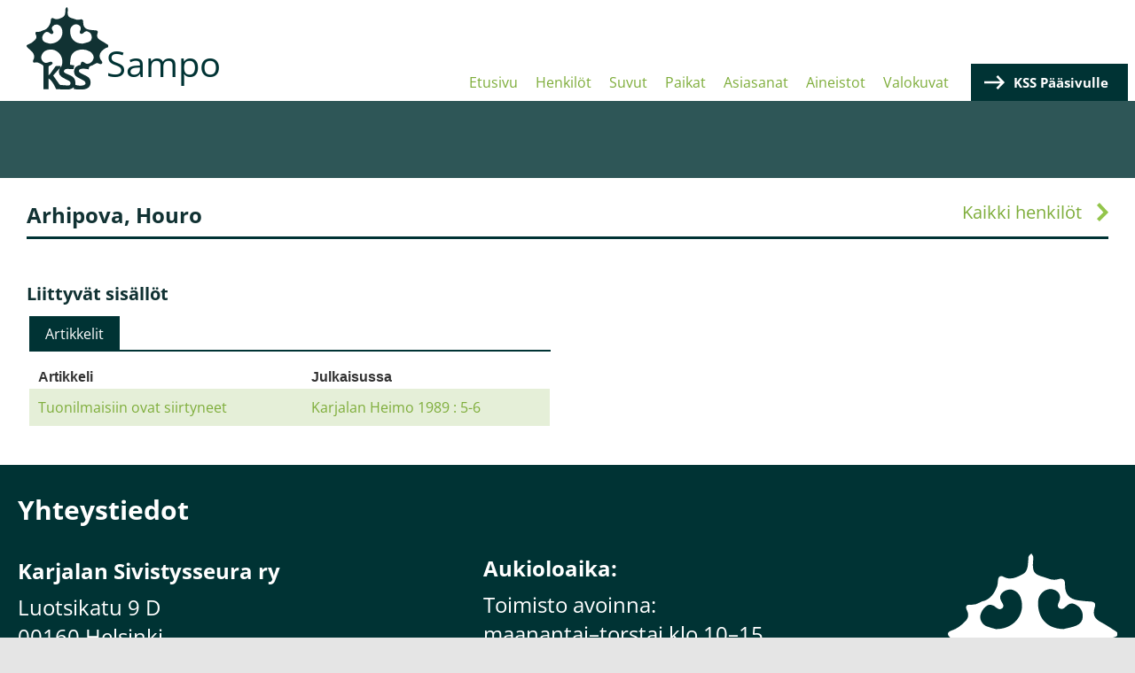

--- FILE ---
content_type: text/css
request_url: https://sampo.karjalansivistysseura.fi/modules/contrib/blocktabs/css/blocktabs.css?t319py
body_size: -100
content:
/**
 * @file
 * Stylesheet for the blocktabs module.
 */
.ui-tabs-vertical {
  width: 55em;
}
.ui-tabs-vertical .ui-tabs-nav {
  padding: .2em .1em .2em .2em;
  float: left;
  width: 12em;
}
.ui-tabs-vertical .ui-tabs-nav li {
  clear: left;
  width: 100%;
  border-bottom-width: 1px !important;
  border-right-width: 0 !important;
  margin: 0 -1px .2em 0;
}
.ui-tabs-vertical .ui-tabs-nav li a {
  display: block;
}
.ui-tabs-vertical .ui-tabs-nav li.ui-tabs-active {
  padding-bottom: 0;
  padding-right: .1em;
  border-right-width: 1px;
}
.ui-tabs-vertical .ui-tabs-panel {
  padding: 1em;
  float: right;
  width: 40em;
}


--- FILE ---
content_type: text/css
request_url: https://sampo.karjalansivistysseura.fi/themes/custom/sampo/components/block/block--sampo-footer-content-block/dist/block--sampo-footer-content-block.css?t319py
body_size: 903
content:
/* Animation definitions */
/* open-sans-regular - latin */
@font-face {
  font-family: "Open Sans";
  font-style: normal;
  font-weight: 400;
  src: url("/themes/custom/sampo/fonts/open-sans-v34-latin-regular.eot"); /* IE9 Compat Modes */
  src: local(""), url("/themes/custom/sampo/fonts/open-sans-v34-latin-regular.eot?#iefix") format("embedded-opentype"), url("/themes/custom/sampo/fonts/open-sans-v34-latin-regular.woff2") format("woff2"), url("/themes/custom/sampo/fonts/open-sans-v34-latin-regular.woff") format("woff"), url("/themes/custom/sampo/fonts/open-sans-v34-latin-regular.ttf") format("truetype"), url("/themes/custom/sampo/fonts/open-sans-v34-latin-regular.svg#OpenSans") format("svg"); /* Legacy iOS */
}
/* open-sans-600 - latin */
@font-face {
  font-family: "Open Sans";
  font-style: normal;
  font-weight: 600;
  src: url("/themes/custom/sampo/fonts/open-sans-v34-latin-600.eot"); /* IE9 Compat Modes */
  src: local(""), url("/themes/custom/sampo/fonts/open-sans-v34-latin-600.eot?#iefix") format("embedded-opentype"), url("/themes/custom/sampo/fonts/open-sans-v34-latin-600.woff2") format("woff2"), url("/themes/custom/sampo/fonts/open-sans-v34-latin-600.woff") format("woff"), url("/themes/custom/sampo/fonts/open-sans-v34-latin-600.ttf") format("truetype"), url("/themes/custom/sampo/fonts/open-sans-v34-latin-600.svg#OpenSans") format("svg"); /* Legacy iOS */
}
/* open-sans-700 - latin */
@font-face {
  font-family: "Open Sans";
  font-style: normal;
  font-weight: 700;
  src: url("/themes/custom/sampo/fonts/open-sans-v34-latin-700.eot"); /* IE9 Compat Modes */
  src: local(""), url("/themes/custom/sampo/fonts/open-sans-v34-latin-700.eot?#iefix") format("embedded-opentype"), url("/themes/custom/sampo/fonts/open-sans-v34-latin-700.woff2") format("woff2"), url("/themes/custom/sampo/fonts/open-sans-v34-latin-700.woff") format("woff"), url("/themes/custom/sampo/fonts/open-sans-v34-latin-700.ttf") format("truetype"), url("/themes/custom/sampo/fonts/open-sans-v34-latin-700.svg#OpenSans") format("svg"); /* Legacy iOS */
}
p {
  font-family: "Open Sans", sans-serif;
}

h1 {
  font-family: "Open Sans", sans-serif;
}
h1.invisible {
  display: none;
}

h2 {
  font-family: "Open Sans", sans-serif;
}

h3 {
  font-family: "Open Sans", sans-serif;
}

h4 {
  font-family: "Open Sans", sans-serif;
}

a {
  font-family: "Open Sans", sans-serif;
  text-decoration: none;
  color: #7EAD3A;
}

/**
 * Node edit tabs
 */
.grow a {
  transition: all 0.05s ease-in-out;
}

.grow a:hover {
  -webkit-transform: scale(1.3);
  -ms-transform: scale(1.3);
  transform: scale(1.3);
}

@media only screen and (min-width: 769px) {
  .block-local-tasks-block {
    -webkit-transform-origin: right;
    -ms-transform-origin: right;
    transform-origin: right;
    transition: opacity, 0.1s;
    position: fixed;
    right: 0;
    top: 150px;
    z-index: 9995;
    opacity: 0.3;
  }
  .block-local-tasks-block .contextual {
    display: none;
  }
  .block-local-tasks-block:hover {
    opacity: 1;
  }
}
.block-local-tasks-block h2 {
  font-size: 12px;
  margin-left: 12px;
  display: inline;
  padding: 5px;
  color: #777;
}

.block-local-tasks-block .tabs ul {
  border-radius: 14px 0 0 14px;
  background-color: rgba(200, 200, 200, 0.4);
  padding: 5px;
  display: block;
  margin-bottom: 20px;
  min-width: 100px;
}

.block-local-tasks-block .tabs a {
  font-family: "Source Sans Pro", "Lucida Grande", Verdana, sans-serif;
  border-radius: 14px;
  display: block;
  font-size: 14px;
  text-align: center;
  color: #fff;
  color: #fff;
  background: #003334;
  padding: 5px 10px;
  margin-bottom: 5px;
  text-decoration: none;
}

.block-local-tasks-block .tabs a:hover {
  background-color: #8b8b8b;
  transition: background-color, 0.1s;
}

.block-local-tasks-block .tabs li {
  list-style: none;
  display: block;
}

.block-local-tasks-block .tabs li.is-active {
  display: none;
}

.block-local-tasks-block .tabs li:last-child a {
  margin-bottom: 0;
}

.block-local-tasks-block .tabs .view a:hover {
  background-color: blue;
}

.block-local-tasks-block .tabs .edit a:hover {
  background-color: green;
}

.block-local-tasks-block .tabs .delete a:hover {
  background-color: red;
}

/* Autocomplete */
.ui-autocomplete.ui-front li.ui-menu-item {
  padding: 6px;
}
.ui-autocomplete.ui-front li.ui-menu-item:hover {
  background: #003334;
}
.ui-autocomplete.ui-front li.ui-menu-item:hover a {
  border: none;
  background: none;
}
.ui-autocomplete.ui-front li.ui-menu-item a:hover {
  background: none;
  border: none;
  text-decoration: none;
}

.region-footer-top {
  position: relative;
}
.region-footer-top .block-sampo-footer-content-block {
  position: relative;
  padding-bottom: 100px;
}
.region-footer-top .block-sampo-footer-content-block .sampo-footer-content {
  box-sizing: border-box;
  display: -ms-flexbox;
  display: flex;
  -ms-flex-wrap: wrap;
  flex-wrap: wrap;
}
.region-footer-top .block-sampo-footer-content-block .sampo-footer-content .sampo-footer__column {
  color: white;
}
.region-footer-top .block-sampo-footer-content-block .sampo-footer-content .sampo-footer__column h2 {
  font-size: 1.5rem;
  font-weight: 700;
  margin-bottom: 32px;
}
@media only screen and (min-width: 1025px) {
  .region-footer-top .block-sampo-footer-content-block .sampo-footer-content .sampo-footer__column h2 {
    font-size: 1.875rem;
  }
}
.region-footer-top .block-sampo-footer-content-block .sampo-footer-content .sampo-footer__column h3 {
  font-size: 1.25rem;
  font-weight: 700;
  margin-bottom: 8px;
}
@media only screen and (min-width: 1025px) {
  .region-footer-top .block-sampo-footer-content-block .sampo-footer-content .sampo-footer__column h3 {
    font-size: 1.5rem;
  }
}
.region-footer-top .block-sampo-footer-content-block .sampo-footer-content .sampo-footer__column p {
  font-size: 1rem;
}
@media only screen and (min-width: 1025px) {
  .region-footer-top .block-sampo-footer-content-block .sampo-footer-content .sampo-footer__column p {
    font-size: 1.5rem;
  }
}
.region-footer-top .block-sampo-footer-content-block .sampo-footer-content .sampo-footer__column__left {
  box-sizing: border-box;
  -ms-flex: 0 0 100%;
  flex: 0 0 100%;
  margin-top: 30px;
}
@media only screen and (min-width: 769px) {
  .region-footer-top .block-sampo-footer-content-block .sampo-footer-content .sampo-footer__column__left {
    padding-right: 16px;
    box-sizing: border-box;
    -ms-flex: 0 0 50%;
    flex: 0 0 50%;
  }
}
@media only screen and (min-width: 1025px) {
  .region-footer-top .block-sampo-footer-content-block .sampo-footer-content .sampo-footer__column__left {
    box-sizing: border-box;
    -ms-flex: 0 0 41.6666666667%;
    flex: 0 0 41.6666666667%;
  }
}
.region-footer-top .block-sampo-footer-content-block .sampo-footer-content .sampo-footer__column__center {
  box-sizing: border-box;
  -ms-flex: 0 0 100%;
  flex: 0 0 100%;
  margin-top: 100px;
}
@media only screen and (min-width: 769px) {
  .region-footer-top .block-sampo-footer-content-block .sampo-footer-content .sampo-footer__column__center {
    padding-left: 8px;
    padding-right: 8px;
    box-sizing: border-box;
    -ms-flex: 0 0 50%;
    flex: 0 0 50%;
  }
}
@media only screen and (min-width: 1025px) {
  .region-footer-top .block-sampo-footer-content-block .sampo-footer-content .sampo-footer__column__center {
    box-sizing: border-box;
    -ms-flex: 0 0 41.6666666667%;
    flex: 0 0 41.6666666667%;
  }
}
.region-footer-top .block-sampo-footer-content-block .sampo-footer-content .sampo-footer__column__right {
  box-sizing: border-box;
  -ms-flex: 0 0 100%;
  flex: 0 0 100%;
  margin-top: 100px;
}
@media only screen and (min-width: 769px) {
  .region-footer-top .block-sampo-footer-content-block .sampo-footer-content .sampo-footer__column__right {
    padding-left: 16px;
  }
}
@media only screen and (min-width: 1025px) {
  .region-footer-top .block-sampo-footer-content-block .sampo-footer-content .sampo-footer__column__right {
    box-sizing: border-box;
    -ms-flex: 0 0 16.6666666667%;
    flex: 0 0 16.6666666667%;
  }
}

--- FILE ---
content_type: text/css
request_url: https://sampo.karjalansivistysseura.fi/themes/custom/sampo/components/_global/dist/style.css?t319py
body_size: 2640
content:
/* @file
 * This file is where base setup & all the partials are imported.
 */
/* Animation definitions */
/* open-sans-regular - latin */
@font-face {
  font-family: "Open Sans";
  font-style: normal;
  font-weight: 400;
  src: url("/themes/custom/sampo/fonts/open-sans-v34-latin-regular.eot"); /* IE9 Compat Modes */
  src: local(""), url("/themes/custom/sampo/fonts/open-sans-v34-latin-regular.eot?#iefix") format("embedded-opentype"), url("/themes/custom/sampo/fonts/open-sans-v34-latin-regular.woff2") format("woff2"), url("/themes/custom/sampo/fonts/open-sans-v34-latin-regular.woff") format("woff"), url("/themes/custom/sampo/fonts/open-sans-v34-latin-regular.ttf") format("truetype"), url("/themes/custom/sampo/fonts/open-sans-v34-latin-regular.svg#OpenSans") format("svg"); /* Legacy iOS */
}
/* open-sans-600 - latin */
@font-face {
  font-family: "Open Sans";
  font-style: normal;
  font-weight: 600;
  src: url("/themes/custom/sampo/fonts/open-sans-v34-latin-600.eot"); /* IE9 Compat Modes */
  src: local(""), url("/themes/custom/sampo/fonts/open-sans-v34-latin-600.eot?#iefix") format("embedded-opentype"), url("/themes/custom/sampo/fonts/open-sans-v34-latin-600.woff2") format("woff2"), url("/themes/custom/sampo/fonts/open-sans-v34-latin-600.woff") format("woff"), url("/themes/custom/sampo/fonts/open-sans-v34-latin-600.ttf") format("truetype"), url("/themes/custom/sampo/fonts/open-sans-v34-latin-600.svg#OpenSans") format("svg"); /* Legacy iOS */
}
/* open-sans-700 - latin */
@font-face {
  font-family: "Open Sans";
  font-style: normal;
  font-weight: 700;
  src: url("/themes/custom/sampo/fonts/open-sans-v34-latin-700.eot"); /* IE9 Compat Modes */
  src: local(""), url("/themes/custom/sampo/fonts/open-sans-v34-latin-700.eot?#iefix") format("embedded-opentype"), url("/themes/custom/sampo/fonts/open-sans-v34-latin-700.woff2") format("woff2"), url("/themes/custom/sampo/fonts/open-sans-v34-latin-700.woff") format("woff"), url("/themes/custom/sampo/fonts/open-sans-v34-latin-700.ttf") format("truetype"), url("/themes/custom/sampo/fonts/open-sans-v34-latin-700.svg#OpenSans") format("svg"); /* Legacy iOS */
}
p {
  font-family: "Open Sans", sans-serif;
}

h1 {
  font-family: "Open Sans", sans-serif;
}
h1.invisible {
  display: none;
}

h2 {
  font-family: "Open Sans", sans-serif;
}

h3 {
  font-family: "Open Sans", sans-serif;
}

h4 {
  font-family: "Open Sans", sans-serif;
}

a {
  font-family: "Open Sans", sans-serif;
  text-decoration: none;
  color: #7EAD3A;
}

/**
 * Node edit tabs
 */
.grow a {
  transition: all 0.05s ease-in-out;
}

.grow a:hover {
  -webkit-transform: scale(1.3);
  -ms-transform: scale(1.3);
  transform: scale(1.3);
}

@media only screen and (min-width: 769px) {
  .block-local-tasks-block {
    -webkit-transform-origin: right;
    -ms-transform-origin: right;
    transform-origin: right;
    transition: opacity, 0.1s;
    position: fixed;
    right: 0;
    top: 150px;
    z-index: 9995;
    opacity: 0.3;
  }
  .block-local-tasks-block .contextual {
    display: none;
  }
  .block-local-tasks-block:hover {
    opacity: 1;
  }
}
.block-local-tasks-block h2 {
  font-size: 12px;
  margin-left: 12px;
  display: inline;
  padding: 5px;
  color: #777;
}

.block-local-tasks-block .tabs ul {
  border-radius: 14px 0 0 14px;
  background-color: rgba(200, 200, 200, 0.4);
  padding: 5px;
  display: block;
  margin-bottom: 20px;
  min-width: 100px;
}

.block-local-tasks-block .tabs a {
  font-family: "Source Sans Pro", "Lucida Grande", Verdana, sans-serif;
  border-radius: 14px;
  display: block;
  font-size: 14px;
  text-align: center;
  color: #fff;
  color: #fff;
  background: #003334;
  padding: 5px 10px;
  margin-bottom: 5px;
  text-decoration: none;
}

.block-local-tasks-block .tabs a:hover {
  background-color: #8b8b8b;
  transition: background-color, 0.1s;
}

.block-local-tasks-block .tabs li {
  list-style: none;
  display: block;
}

.block-local-tasks-block .tabs li.is-active {
  display: none;
}

.block-local-tasks-block .tabs li:last-child a {
  margin-bottom: 0;
}

.block-local-tasks-block .tabs .view a:hover {
  background-color: blue;
}

.block-local-tasks-block .tabs .edit a:hover {
  background-color: green;
}

.block-local-tasks-block .tabs .delete a:hover {
  background-color: red;
}

/* Autocomplete */
.ui-autocomplete.ui-front li.ui-menu-item {
  padding: 6px;
}
.ui-autocomplete.ui-front li.ui-menu-item:hover {
  background: #003334;
}
.ui-autocomplete.ui-front li.ui-menu-item:hover a {
  border: none;
  background: none;
}
.ui-autocomplete.ui-front li.ui-menu-item a:hover {
  background: none;
  border: none;
  text-decoration: none;
}

.article--search-results, .image-content--search-results, .source-material--search-results,
.map--search-results, .other-material--search-results, .genealogy--search-results, .karjalan-heimo-publication--search-results {
  box-sizing: border-box;
  display: -ms-flexbox;
  display: flex;
  margin-bottom: 24px;
}
@media only screen and (max-width: 480px) {
  .article--search-results, .image-content--search-results, .source-material--search-results,
  .map--search-results, .other-material--search-results, .genealogy--search-results, .karjalan-heimo-publication--search-results {
    border-bottom: 1px solid #707070;
    padding-bottom: 0.75rem;
  }
}
.article--search-results .image-container, .image-content--search-results .image-container, .source-material--search-results .image-container,
.map--search-results .image-container, .other-material--search-results .image-container, .genealogy--search-results .image-container, .karjalan-heimo-publication--search-results .image-container {
  box-sizing: border-box;
  -ms-flex: 0 0 144px;
  flex: 0 0 144px;
  width: 144px;
  height: 144px;
  border: 1px solid #707070;
  margin-right: 1rem;
  box-sizing: border-box;
  display: -ms-flexbox;
  display: flex;
  -ms-flex-pack: center;
  justify-content: center;
  -ms-flex-align: center;
  align-items: center;
}
@media only screen and (max-width: 480px) {
  .article--search-results .image-container, .image-content--search-results .image-container, .source-material--search-results .image-container,
  .map--search-results .image-container, .other-material--search-results .image-container, .genealogy--search-results .image-container, .karjalan-heimo-publication--search-results .image-container {
    box-sizing: border-box;
    -ms-flex: 0 0 80px;
    flex: 0 0 80px;
    width: 80px;
    height: 80px;
  }
}
@media only screen and (min-width: 481px) {
  .article--search-results .image-container, .image-content--search-results .image-container, .source-material--search-results .image-container,
  .map--search-results .image-container, .other-material--search-results .image-container, .genealogy--search-results .image-container, .karjalan-heimo-publication--search-results .image-container {
    box-sizing: border-box;
    -ms-flex: 0 0 200px;
    flex: 0 0 200px;
    width: 200px;
    height: 200px;
  }
}
@media only screen and (min-width: 769px) {
  .article--search-results .image-container, .image-content--search-results .image-container, .source-material--search-results .image-container,
  .map--search-results .image-container, .other-material--search-results .image-container, .genealogy--search-results .image-container, .karjalan-heimo-publication--search-results .image-container {
    box-sizing: border-box;
    -ms-flex: 0 0 200px;
    flex: 0 0 200px;
    width: 200px;
    height: 200px;
  }
}
@media only screen and (min-width: 1025px) {
  .article--search-results .image-container, .image-content--search-results .image-container, .source-material--search-results .image-container,
  .map--search-results .image-container, .other-material--search-results .image-container, .genealogy--search-results .image-container, .karjalan-heimo-publication--search-results .image-container {
    box-sizing: border-box;
    -ms-flex: 0 0 264px;
    flex: 0 0 264px;
    width: 264px;
    height: 264px;
  }
}
.article--search-results .image-container img.placeholder-image, .image-content--search-results .image-container img.placeholder-image, .source-material--search-results .image-container img.placeholder-image,
.map--search-results .image-container img.placeholder-image, .other-material--search-results .image-container img.placeholder-image, .genealogy--search-results .image-container img.placeholder-image, .karjalan-heimo-publication--search-results .image-container img.placeholder-image {
  width: 80px;
  height: 80px;
}
@media only screen and (max-width: 480px) {
  .article--search-results .image-container img.placeholder-image, .image-content--search-results .image-container img.placeholder-image, .source-material--search-results .image-container img.placeholder-image,
  .map--search-results .image-container img.placeholder-image, .other-material--search-results .image-container img.placeholder-image, .genealogy--search-results .image-container img.placeholder-image, .karjalan-heimo-publication--search-results .image-container img.placeholder-image {
    width: 50px;
    height: 50px;
  }
}
@media only screen and (min-width: 481px) {
  .article--search-results .image-container img.placeholder-image, .image-content--search-results .image-container img.placeholder-image, .source-material--search-results .image-container img.placeholder-image,
  .map--search-results .image-container img.placeholder-image, .other-material--search-results .image-container img.placeholder-image, .genealogy--search-results .image-container img.placeholder-image, .karjalan-heimo-publication--search-results .image-container img.placeholder-image {
    width: 120px;
    height: 120px;
  }
}
@media only screen and (min-width: 1025px) {
  .article--search-results .image-container img.placeholder-image, .image-content--search-results .image-container img.placeholder-image, .source-material--search-results .image-container img.placeholder-image,
  .map--search-results .image-container img.placeholder-image, .other-material--search-results .image-container img.placeholder-image, .genealogy--search-results .image-container img.placeholder-image, .karjalan-heimo-publication--search-results .image-container img.placeholder-image {
    width: 140px;
    height: 140px;
  }
}
.article--search-results .data-container, .image-content--search-results .data-container, .source-material--search-results .data-container,
.map--search-results .data-container, .other-material--search-results .data-container, .genealogy--search-results .data-container, .karjalan-heimo-publication--search-results .data-container {
  box-sizing: border-box;
  -ms-flex: 1 1 auto;
  flex: 1 1 auto;
}
.article--search-results .data-container a.result-link-title, .image-content--search-results .data-container a.result-link-title, .source-material--search-results .data-container a.result-link-title,
.map--search-results .data-container a.result-link-title, .other-material--search-results .data-container a.result-link-title, .genealogy--search-results .data-container a.result-link-title, .karjalan-heimo-publication--search-results .data-container a.result-link-title {
  color: #7EAD3A;
  font-size: 1rem;
  font-weight: 700;
  margin-bottom: 0.5rem;
  display: block;
}
@media only screen and (min-width: 481px) {
  .article--search-results .data-container a.result-link-title, .image-content--search-results .data-container a.result-link-title, .source-material--search-results .data-container a.result-link-title,
  .map--search-results .data-container a.result-link-title, .other-material--search-results .data-container a.result-link-title, .genealogy--search-results .data-container a.result-link-title, .karjalan-heimo-publication--search-results .data-container a.result-link-title {
    font-size: 1.125rem;
  }
}
@media only screen and (min-width: 769px) {
  .article--search-results .data-container a.result-link-title, .image-content--search-results .data-container a.result-link-title, .source-material--search-results .data-container a.result-link-title,
  .map--search-results .data-container a.result-link-title, .other-material--search-results .data-container a.result-link-title, .genealogy--search-results .data-container a.result-link-title, .karjalan-heimo-publication--search-results .data-container a.result-link-title {
    font-size: 1.25rem;
  }
}
.article--search-results .data-container .result-content-type, .image-content--search-results .data-container .result-content-type, .source-material--search-results .data-container .result-content-type,
.map--search-results .data-container .result-content-type, .other-material--search-results .data-container .result-content-type, .genealogy--search-results .data-container .result-content-type, .karjalan-heimo-publication--search-results .data-container .result-content-type {
  font-size: 1rem;
  color: #707070;
  margin-bottom: 0.5rem;
}
@media only screen and (min-width: 769px) {
  .article--search-results .data-container .result-content-type, .image-content--search-results .data-container .result-content-type, .source-material--search-results .data-container .result-content-type,
  .map--search-results .data-container .result-content-type, .other-material--search-results .data-container .result-content-type, .genealogy--search-results .data-container .result-content-type, .karjalan-heimo-publication--search-results .data-container .result-content-type {
    font-size: 1.125rem;
  }
}
.article--search-results .data-container .data-row, .image-content--search-results .data-container .data-row, .source-material--search-results .data-container .data-row,
.map--search-results .data-container .data-row, .other-material--search-results .data-container .data-row, .genealogy--search-results .data-container .data-row, .karjalan-heimo-publication--search-results .data-container .data-row {
  margin-bottom: 0.5rem;
}
.article--search-results .data-container label, .image-content--search-results .data-container label, .source-material--search-results .data-container label,
.map--search-results .data-container label, .other-material--search-results .data-container label, .genealogy--search-results .data-container label, .karjalan-heimo-publication--search-results .data-container label {
  display: inline-block;
  font-weight: 600;
  color: #707070;
}
.article--search-results .data-container .data-value, .image-content--search-results .data-container .data-value, .source-material--search-results .data-container .data-value,
.map--search-results .data-container .data-value, .other-material--search-results .data-container .data-value, .genealogy--search-results .data-container .data-value, .karjalan-heimo-publication--search-results .data-container .data-value {
  display: inline-block;
  color: #707070;
}

.toolbar-menu-administration > ul.toolbar-menu > .menu-item:nth-child(2) > .toolbar-icon {
  padding-left: 2.25rem;
}
.toolbar-menu-administration > ul.toolbar-menu > .menu-item:nth-child(2) > .toolbar-icon:before {
  background-image: url(/themes/custom/sampo/kss-logo.svg) !important;
  background-size: 16px auto;
}

* {
  box-sizing: border-box;
}

html {
  height: 100%;
}

body {
  color: #113233;
  font-family: "Open Sans", sans-serif;
  font-weight: 400;
  margin: 0;
  padding: 0;
  background: #E5E5E5;
}

h1,
h2,
h3,
h4,
h5,
h6 {
  margin: 0 0 1rem;
}

ul,
ol {
  margin: 0;
  padding: 0;
  list-style: none;
}

img {
  max-width: 100%;
  height: auto;
}

figcaption {
  font-style: italic;
  max-width: 650px;
  font-size: 0.875rem;
}

blockquote:before, blockquote:after,
q:before, q:after {
  content: "";
  content: none;
}

h1, .h1 {
  font-weight: bold;
  margin-bottom: 8px;
  margin-top: 0;
  font-size: 1.85rem;
}
.region-content h1, .region-content .h1 {
  font-size: 1.5rem;
  border-bottom: 3px solid #003334;
  padding-bottom: 8px;
  margin-bottom: 3rem;
}

h2, .h2 {
  margin-bottom: 8px;
  margin-top: 0;
  font-size: 1.5rem;
}

h3, .h3 {
  margin-bottom: 8px;
  margin-top: 0;
  font-size: 1.25rem;
}

h4, .h4 {
  margin-bottom: 5px;
  margin-top: 0;
  font-size: 1.125rem;
}

p {
  margin: 0 0 1rem;
  width: 100%;
  font-size: 1rem;
}

a,
.link {
  color: #7EAD3A;
  text-decoration: underline;
}
a:hover, a:focus,
.link:hover,
.link:focus {
  color: #000;
  text-decoration: none;
}
a:active,
.link:active {
  color: #444;
  text-decoration: none;
}
a:focus,
.link:focus {
  outline: thin dotted;
}
a.external-link:before,
.link.external-link:before {
  content: url("../dist/link-arrow-left.svg");
  display: inline-block;
  width: 23px;
  height: auto;
  margin-right: 18px;
  vertical-align: middle;
}
a.external-link.bg-green,
.link.external-link.bg-green {
  background: #003334;
  padding: 13px 31px 13px 31px;
  color: white;
  display: block;
}
a.external-link.bg-green:hover,
.link.external-link.bg-green:hover {
  background: #7EAD3A;
}
a.image-download-link,
.link.image-download-link {
  box-sizing: border-box;
  display: -ms-flexbox;
  display: flex;
  -ms-flex-align: center;
  align-items: center;
  font-size: 0.95rem;
}
@media only screen and (min-width: 769px) {
  a.image-download-link,
  .link.image-download-link {
    font-size: 1.125rem;
  }
}
a.image-download-link:before,
.link.image-download-link:before {
  content: url("/themes/custom/sampo/components/_global/dist/icon-camera.svg");
  margin-right: 0.5rem;
  width: 55px;
  height: 44px;
  display: inline-block;
}
@media only screen and (min-width: 769px) {
  a.image-download-link:before,
  .link.image-download-link:before {
    margin-right: 1rem;
  }
}

.field--label-above .field__label {
  font-size: 1.25rem;
  margin-bottom: 0.75rem;
  font-weight: 600;
  font-family: "Open Sans", sans-serif;
}

.field--label-inline .field__label {
  color: #707070;
  font-size: 1rem;
  font-weight: 600;
  font-family: "Open Sans", sans-serif;
}

.file--application-pdf {
  background-image: url("/themes/custom/sampo/components/_global/dist/icon-file.svg");
  background-size: 35px auto;
  background-repeat: no-repeat;
  padding: 10px 5px 10px 45px;
}
.file--application-pdf a {
  overflow-wrap: break-word;
  word-wrap: break-word;
  /* Instead use this non-standard one: */
  word-break: break-word;
  /* Adds a hyphen where the word breaks, if supported (No Blink) */
  -ms-hyphens: auto;
  -webkit-hyphens: auto;
  hyphens: auto;
}

.layout-content {
  width: 100%;
  padding: 0 15px;
  display: block;
  background: white;
  padding: 20px;
}
@media only screen and (min-width: 769px) {
  .layout-content {
    padding: 0 20px;
  }
}
@media only screen and (min-width: 1340px) {
  .layout-content {
    width: 1340px;
    margin: 0 auto;
    padding: 0 45px;
  }
}
@media only screen and (min-width: 1680px) {
  .layout-content {
    width: 1680px;
    padding: 0 50px;
    margin: 0 auto;
  }
}
@media only screen and (min-width: 769px) {
  .layout-content {
    padding: 25px 30px;
  }
}
@media only screen and (min-width: 1340px) {
  .layout-content {
    padding: 25px 120px;
  }
  .path-frontpage .layout-content {
    padding: 25px 40px;
  }
}
@media only screen and (min-width: 1680px) {
  .layout-content {
    padding: 40px 140px;
  }
  .path-frontpage .layout-content {
    padding: 25px 50px;
  }
}
@media only screen and (min-width: 769px) {
  .is-content-left .layout-content .main-content, .is-content-right .layout-content .main-content {
    box-sizing: border-box;
    display: -ms-flexbox;
    display: flex;
  }
}
@media only screen and (min-width: 769px) {
  .is-content-left .layout-content .main-content__left, .is-content-right .layout-content .main-content__left {
    box-sizing: border-box;
    -ms-flex: 0 0 30%;
    flex: 0 0 30%;
    margin-right: 3rem;
  }
}
@media only screen and (min-width: 769px) {
  .is-content-left .layout-content .main-content__main, .is-content-right .layout-content .main-content__main {
    box-sizing: border-box;
    -ms-flex: 1 1 auto;
    flex: 1 1 auto;
  }
}

.footer-container {
  width: 100%;
  padding: 0 15px;
  display: block;
  background: #003334;
}
@media only screen and (min-width: 769px) {
  .footer-container {
    padding: 0 20px;
  }
}
@media only screen and (min-width: 1340px) {
  .footer-container {
    width: 1340px;
    margin: 0 auto;
    padding: 0 45px;
  }
}
@media only screen and (min-width: 1680px) {
  .footer-container {
    width: 1680px;
    padding: 0 50px;
    margin: 0 auto;
  }
}

.region {
  display: inline-block;
  width: 100%;
}

.region__inner {
  max-width: 1200px;
  margin-left: auto;
  margin-right: auto;
  padding: 0 15px;
  position: relative;
}

.accessibly-hidden {
  position: absolute !important;
  clip: rect(1px, 1px, 1px, 1px);
  overflow: hidden;
  height: 1px;
  padding: 0;
  left: -10000px;
}

.u-hidden {
  display: none;
}

.text-red {
  color: red;
}

.text-green {
  color: green;
}

.text-white {
  color: white;
}

.text-grey {
  color: gray;
}

.text-thin {
  font-weight: normal;
}

.text-center {
  text-align: center;
}

.link--simple {
  text-decoration: none;
}

--- FILE ---
content_type: text/css
request_url: https://sampo.karjalansivistysseura.fi/themes/custom/sampo/components/layout/dist/region--header.css?t319py
body_size: 1558
content:
/* Animation definitions */
/* open-sans-regular - latin */
@font-face {
  font-family: "Open Sans";
  font-style: normal;
  font-weight: 400;
  src: url("/themes/custom/sampo/fonts/open-sans-v34-latin-regular.eot"); /* IE9 Compat Modes */
  src: local(""), url("/themes/custom/sampo/fonts/open-sans-v34-latin-regular.eot?#iefix") format("embedded-opentype"), url("/themes/custom/sampo/fonts/open-sans-v34-latin-regular.woff2") format("woff2"), url("/themes/custom/sampo/fonts/open-sans-v34-latin-regular.woff") format("woff"), url("/themes/custom/sampo/fonts/open-sans-v34-latin-regular.ttf") format("truetype"), url("/themes/custom/sampo/fonts/open-sans-v34-latin-regular.svg#OpenSans") format("svg"); /* Legacy iOS */
}
/* open-sans-600 - latin */
@font-face {
  font-family: "Open Sans";
  font-style: normal;
  font-weight: 600;
  src: url("/themes/custom/sampo/fonts/open-sans-v34-latin-600.eot"); /* IE9 Compat Modes */
  src: local(""), url("/themes/custom/sampo/fonts/open-sans-v34-latin-600.eot?#iefix") format("embedded-opentype"), url("/themes/custom/sampo/fonts/open-sans-v34-latin-600.woff2") format("woff2"), url("/themes/custom/sampo/fonts/open-sans-v34-latin-600.woff") format("woff"), url("/themes/custom/sampo/fonts/open-sans-v34-latin-600.ttf") format("truetype"), url("/themes/custom/sampo/fonts/open-sans-v34-latin-600.svg#OpenSans") format("svg"); /* Legacy iOS */
}
/* open-sans-700 - latin */
@font-face {
  font-family: "Open Sans";
  font-style: normal;
  font-weight: 700;
  src: url("/themes/custom/sampo/fonts/open-sans-v34-latin-700.eot"); /* IE9 Compat Modes */
  src: local(""), url("/themes/custom/sampo/fonts/open-sans-v34-latin-700.eot?#iefix") format("embedded-opentype"), url("/themes/custom/sampo/fonts/open-sans-v34-latin-700.woff2") format("woff2"), url("/themes/custom/sampo/fonts/open-sans-v34-latin-700.woff") format("woff"), url("/themes/custom/sampo/fonts/open-sans-v34-latin-700.ttf") format("truetype"), url("/themes/custom/sampo/fonts/open-sans-v34-latin-700.svg#OpenSans") format("svg"); /* Legacy iOS */
}
p {
  font-family: "Open Sans", sans-serif;
}

h1 {
  font-family: "Open Sans", sans-serif;
}
h1.invisible {
  display: none;
}

h2 {
  font-family: "Open Sans", sans-serif;
}

h3 {
  font-family: "Open Sans", sans-serif;
}

h4 {
  font-family: "Open Sans", sans-serif;
}

a {
  font-family: "Open Sans", sans-serif;
  text-decoration: none;
  color: #7EAD3A;
}

/**
 * Node edit tabs
 */
.grow a {
  transition: all 0.05s ease-in-out;
}

.grow a:hover {
  -webkit-transform: scale(1.3);
  -ms-transform: scale(1.3);
  transform: scale(1.3);
}

@media only screen and (min-width: 769px) {
  .block-local-tasks-block {
    -webkit-transform-origin: right;
    -ms-transform-origin: right;
    transform-origin: right;
    transition: opacity, 0.1s;
    position: fixed;
    right: 0;
    top: 150px;
    z-index: 9995;
    opacity: 0.3;
  }
  .block-local-tasks-block .contextual {
    display: none;
  }
  .block-local-tasks-block:hover {
    opacity: 1;
  }
}
.block-local-tasks-block h2 {
  font-size: 12px;
  margin-left: 12px;
  display: inline;
  padding: 5px;
  color: #777;
}

.block-local-tasks-block .tabs ul {
  border-radius: 14px 0 0 14px;
  background-color: rgba(200, 200, 200, 0.4);
  padding: 5px;
  display: block;
  margin-bottom: 20px;
  min-width: 100px;
}

.block-local-tasks-block .tabs a {
  font-family: "Source Sans Pro", "Lucida Grande", Verdana, sans-serif;
  border-radius: 14px;
  display: block;
  font-size: 14px;
  text-align: center;
  color: #fff;
  color: #fff;
  background: #003334;
  padding: 5px 10px;
  margin-bottom: 5px;
  text-decoration: none;
}

.block-local-tasks-block .tabs a:hover {
  background-color: #8b8b8b;
  transition: background-color, 0.1s;
}

.block-local-tasks-block .tabs li {
  list-style: none;
  display: block;
}

.block-local-tasks-block .tabs li.is-active {
  display: none;
}

.block-local-tasks-block .tabs li:last-child a {
  margin-bottom: 0;
}

.block-local-tasks-block .tabs .view a:hover {
  background-color: blue;
}

.block-local-tasks-block .tabs .edit a:hover {
  background-color: green;
}

.block-local-tasks-block .tabs .delete a:hover {
  background-color: red;
}

/* Autocomplete */
.ui-autocomplete.ui-front li.ui-menu-item {
  padding: 6px;
}
.ui-autocomplete.ui-front li.ui-menu-item:hover {
  background: #003334;
}
.ui-autocomplete.ui-front li.ui-menu-item:hover a {
  border: none;
  background: none;
}
.ui-autocomplete.ui-front li.ui-menu-item a:hover {
  background: none;
  border: none;
  text-decoration: none;
}

header {
  background: white;
  position: -webkit-sticky;
  position: sticky;
  z-index: 100;
  top: 0;
}
@media only screen and (min-width: 769px) {
  header {
    position: relative;
  }
}
header .region-header {
  width: 100%;
  display: block;
  box-sizing: border-box;
  display: -ms-flexbox;
  display: flex;
}
@media only screen and (min-width: 1340px) {
  header .region-header {
    width: 1340px;
    margin: 0 auto;
  }
}
@media only screen and (min-width: 1680px) {
  header .region-header {
    width: 1680px;
    margin: 0 auto;
  }
}
header .region-header #block-sampo-branding {
  box-sizing: border-box;
  -ms-flex: 0 0 128px;
  flex: 0 0 128px;
  width: 128px;
  padding: 8px 4px 8px 10px;
}
@media only screen and (min-width: 481px) {
  header .region-header #block-sampo-branding {
    box-sizing: border-box;
    -ms-flex: 0 0 200px;
    flex: 0 0 200px;
    width: 200px;
    padding: 8px 20px;
  }
}
@media only screen and (min-width: 769px) {
  header .region-header #block-sampo-branding {
    box-sizing: border-box;
    -ms-flex: 0 0 260px;
    flex: 0 0 260px;
    width: 260px;
  }
}
@media only screen and (min-width: 1025px) {
  header .region-header #block-sampo-branding {
    box-sizing: border-box;
    -ms-flex: 0 0 220px;
    flex: 0 0 220px;
    width: 220px;
    padding: 8px 0;
    margin-left: 30px;
  }
}
@media only screen and (min-width: 1340px) {
  header .region-header #block-sampo-branding {
    margin-left: 0;
  }
}
header .region-header #block-sampo-branding .block-system-branding-block {
  box-sizing: border-box;
  display: -ms-flexbox;
  display: flex;
}
header .region-header #block-sampo-branding .site-name {
  margin-left: -2px;
  padding-top: 21px;
}
@media only screen and (min-width: 481px) {
  header .region-header #block-sampo-branding .site-name {
    margin-left: -2px;
    padding-top: 36px;
  }
}
@media only screen and (min-width: 769px) {
  header .region-header #block-sampo-branding .site-name {
    margin-left: -2px;
    padding-top: 36px;
  }
}
header .region-header #block-sampo-branding .site-name a {
  color: #003334;
  font-family: "Open Sans", sans-serif;
  font-size: 1.25rem;
}
@media only screen and (min-width: 481px) {
  header .region-header #block-sampo-branding .site-name a {
    font-size: 1.75rem;
  }
}
@media only screen and (min-width: 769px) {
  header .region-header #block-sampo-branding .site-name a {
    font-size: 2.5rem;
  }
}
header .region-header .header-right {
  box-sizing: border-box;
  -ms-flex: 1 1 auto;
  flex: 1 1 auto;
  box-sizing: border-box;
  display: -ms-flexbox;
  display: flex;
  -ms-flex-pack: end;
  justify-content: flex-end;
  -ms-flex-align: end;
  align-items: flex-end;
}
header .region-header #block-sampo-main-menu {
  box-sizing: border-box;
  -ms-flex: 1 1 auto;
  flex: 1 1 auto;
  box-sizing: border-box;
  display: -ms-flexbox;
  display: flex;
  -ms-flex-pack: end;
  justify-content: flex-end;
  -ms-flex-align: end;
  align-items: flex-end;
  margin-right: 30px;
}
@media only screen and (min-width: 1025px) {
  header .region-header #block-sampo-main-menu {
    margin-right: 15px;
  }
}
@media only screen and (min-width: 1340px) {
  header .region-header #block-sampo-main-menu {
    margin-right: 30px;
  }
}
header .region-header #block-sampo-main-menu ul.menu {
  box-sizing: border-box;
  display: -ms-flexbox;
  display: flex;
  -ms-flex-wrap: wrap;
  flex-wrap: wrap;
  -ms-flex-align: end;
  align-items: flex-end;
}
header .region-header #block-sampo-main-menu ul.menu li {
  margin: 10px 15px;
}
@media only screen and (min-width: 1025px) {
  header .region-header #block-sampo-main-menu ul.menu li {
    margin: 10px;
  }
}
@media only screen and (min-width: 1340px) {
  header .region-header #block-sampo-main-menu ul.menu li {
    margin: 10px 15px;
  }
}
@media only screen and (min-width: 1680px) {
  header .region-header #block-sampo-main-menu ul.menu li {
    margin: 10px 30px;
  }
}
header .region-header #block-sampo-main-menu ul.menu li a {
  font-size: 1.25rem;
}
@media only screen and (min-width: 1025px) {
  header .region-header #block-sampo-main-menu ul.menu li a {
    font-size: 1rem;
  }
}
@media only screen and (min-width: 1340px) {
  header .region-header #block-sampo-main-menu ul.menu li a {
    font-size: 1.25rem;
  }
}
header .region-header #block-sampo-main-menu ul.menu li a:hover {
  color: #003334;
}
header .region-header .responsive-menus.responsified {
  -ms-flex-order: 2;
  order: 2;
  -ms-flex-pack: end;
  justify-content: flex-end;
  width: auto;
}
header .region-header .responsive-menus.responsified span.toggler {
  height: 41px;
  width: 42px;
  box-sizing: border-box;
  display: -ms-flexbox;
  display: flex;
  -ms-flex-pack: center;
  justify-content: center;
  -ms-flex-align: center;
  align-items: center;
  background: #003334;
  border-radius: 0;
  box-shadow: none;
}
@media only screen and (min-width: 481px) {
  header .region-header .responsive-menus.responsified span.toggler {
    height: 43px;
    width: 50px;
  }
}
header .region-header .responsive-menus.responsified .responsive-menus-simple {
  right: 0;
  width: 100vw;
  background: #003334;
}
header .region-header .responsive-menus.responsified .responsive-menus-simple ul.rm-removed li.menu-item a {
  text-align: right;
  text-transform: none;
}
header .region-header .responsive-menus.responsified .responsive-menus-simple ul.rm-removed li.menu-item a:after {
  content: url("/themes/custom/sampo/components/_global/arrow-white-right-big.svg");
  margin-left: 1rem;
}
header .region-header #block-kssmainpagelink {
  box-sizing: border-box;
  -ms-flex: 0 0 135px;
  flex: 0 0 135px;
  width: 135px;
  box-sizing: border-box;
  display: -ms-flexbox;
  display: flex;
  -ms-flex-align: end;
  align-items: flex-end;
}
@media only screen and (min-width: 481px) {
  header .region-header #block-kssmainpagelink {
    box-sizing: border-box;
    -ms-flex: 0 0 155px;
    flex: 0 0 155px;
    width: 155px;
  }
}
@media only screen and (min-width: 769px) {
  header .region-header #block-kssmainpagelink {
    box-sizing: border-box;
    -ms-flex: 0 0 185px;
    flex: 0 0 185px;
    width: 185px;
  }
}
@media only screen and (min-width: 1340px) {
  header .region-header #block-kssmainpagelink {
    box-sizing: border-box;
    -ms-flex: 0 0 220px;
    flex: 0 0 220px;
    width: 220px;
  }
}
header .region-header #block-kssmainpagelink p {
  margin-bottom: 0;
}
header .region-header #block-kssmainpagelink a {
  background-color: #003334;
  background-image: url("/themes/custom/sampo/components/_global/arrow-white-right.svg");
  background-repeat: no-repeat;
  background-position: 10px center;
  background-size: 18px auto;
  padding: 12px 11px 12px 33px;
  color: white;
  font-weight: 700;
  display: block;
  transition: 0.1s;
  font-size: 0.75rem;
}
@media only screen and (min-width: 481px) {
  header .region-header #block-kssmainpagelink a {
    background-position: 10px center;
    background-size: 23px auto;
    padding: 12px 11px 12px 39px;
    font-size: 0.875rem;
  }
}
@media only screen and (min-width: 769px) {
  header .region-header #block-kssmainpagelink a {
    background-position: 15px center;
    padding: 11px 22px 11px 48px;
    font-size: 0.925rem;
  }
}
@media only screen and (min-width: 1340px) {
  header .region-header #block-kssmainpagelink a {
    background-position: 31px center;
    padding: 13px 31px 13px 70px;
    font-size: 1rem;
  }
}
header .region-header #block-kssmainpagelink a:hover {
  background-color: #7EAD3A;
  background-position: 36px center;
}

--- FILE ---
content_type: text/css
request_url: https://sampo.karjalansivistysseura.fi/themes/custom/sampo/components/taxonomy-term/dist/taxonomy-term--layout.css?t319py
body_size: 1741
content:
/* Animation definitions */
/* open-sans-regular - latin */
@font-face {
  font-family: "Open Sans";
  font-style: normal;
  font-weight: 400;
  src: url("/themes/custom/sampo/fonts/open-sans-v34-latin-regular.eot"); /* IE9 Compat Modes */
  src: local(""), url("/themes/custom/sampo/fonts/open-sans-v34-latin-regular.eot?#iefix") format("embedded-opentype"), url("/themes/custom/sampo/fonts/open-sans-v34-latin-regular.woff2") format("woff2"), url("/themes/custom/sampo/fonts/open-sans-v34-latin-regular.woff") format("woff"), url("/themes/custom/sampo/fonts/open-sans-v34-latin-regular.ttf") format("truetype"), url("/themes/custom/sampo/fonts/open-sans-v34-latin-regular.svg#OpenSans") format("svg"); /* Legacy iOS */
}
/* open-sans-600 - latin */
@font-face {
  font-family: "Open Sans";
  font-style: normal;
  font-weight: 600;
  src: url("/themes/custom/sampo/fonts/open-sans-v34-latin-600.eot"); /* IE9 Compat Modes */
  src: local(""), url("/themes/custom/sampo/fonts/open-sans-v34-latin-600.eot?#iefix") format("embedded-opentype"), url("/themes/custom/sampo/fonts/open-sans-v34-latin-600.woff2") format("woff2"), url("/themes/custom/sampo/fonts/open-sans-v34-latin-600.woff") format("woff"), url("/themes/custom/sampo/fonts/open-sans-v34-latin-600.ttf") format("truetype"), url("/themes/custom/sampo/fonts/open-sans-v34-latin-600.svg#OpenSans") format("svg"); /* Legacy iOS */
}
/* open-sans-700 - latin */
@font-face {
  font-family: "Open Sans";
  font-style: normal;
  font-weight: 700;
  src: url("/themes/custom/sampo/fonts/open-sans-v34-latin-700.eot"); /* IE9 Compat Modes */
  src: local(""), url("/themes/custom/sampo/fonts/open-sans-v34-latin-700.eot?#iefix") format("embedded-opentype"), url("/themes/custom/sampo/fonts/open-sans-v34-latin-700.woff2") format("woff2"), url("/themes/custom/sampo/fonts/open-sans-v34-latin-700.woff") format("woff"), url("/themes/custom/sampo/fonts/open-sans-v34-latin-700.ttf") format("truetype"), url("/themes/custom/sampo/fonts/open-sans-v34-latin-700.svg#OpenSans") format("svg"); /* Legacy iOS */
}
p {
  font-family: "Open Sans", sans-serif;
}

h1 {
  font-family: "Open Sans", sans-serif;
}
h1.invisible {
  display: none;
}

h2 {
  font-family: "Open Sans", sans-serif;
}

h3 {
  font-family: "Open Sans", sans-serif;
}

h4 {
  font-family: "Open Sans", sans-serif;
}

a {
  font-family: "Open Sans", sans-serif;
  text-decoration: none;
  color: #7EAD3A;
}

/**
 * Node edit tabs
 */
.grow a {
  transition: all 0.05s ease-in-out;
}

.grow a:hover {
  -webkit-transform: scale(1.3);
  -ms-transform: scale(1.3);
  transform: scale(1.3);
}

@media only screen and (min-width: 769px) {
  .block-local-tasks-block {
    -webkit-transform-origin: right;
    -ms-transform-origin: right;
    transform-origin: right;
    transition: opacity, 0.1s;
    position: fixed;
    right: 0;
    top: 150px;
    z-index: 9995;
    opacity: 0.3;
  }
  .block-local-tasks-block .contextual {
    display: none;
  }
  .block-local-tasks-block:hover {
    opacity: 1;
  }
}
.block-local-tasks-block h2 {
  font-size: 12px;
  margin-left: 12px;
  display: inline;
  padding: 5px;
  color: #777;
}

.block-local-tasks-block .tabs ul {
  border-radius: 14px 0 0 14px;
  background-color: rgba(200, 200, 200, 0.4);
  padding: 5px;
  display: block;
  margin-bottom: 20px;
  min-width: 100px;
}

.block-local-tasks-block .tabs a {
  font-family: "Source Sans Pro", "Lucida Grande", Verdana, sans-serif;
  border-radius: 14px;
  display: block;
  font-size: 14px;
  text-align: center;
  color: #fff;
  color: #fff;
  background: #003334;
  padding: 5px 10px;
  margin-bottom: 5px;
  text-decoration: none;
}

.block-local-tasks-block .tabs a:hover {
  background-color: #8b8b8b;
  transition: background-color, 0.1s;
}

.block-local-tasks-block .tabs li {
  list-style: none;
  display: block;
}

.block-local-tasks-block .tabs li.is-active {
  display: none;
}

.block-local-tasks-block .tabs li:last-child a {
  margin-bottom: 0;
}

.block-local-tasks-block .tabs .view a:hover {
  background-color: blue;
}

.block-local-tasks-block .tabs .edit a:hover {
  background-color: green;
}

.block-local-tasks-block .tabs .delete a:hover {
  background-color: red;
}

/* Autocomplete */
.ui-autocomplete.ui-front li.ui-menu-item {
  padding: 6px;
}
.ui-autocomplete.ui-front li.ui-menu-item:hover {
  background: #003334;
}
.ui-autocomplete.ui-front li.ui-menu-item:hover a {
  border: none;
  background: none;
}
.ui-autocomplete.ui-front li.ui-menu-item a:hover {
  background: none;
  border: none;
  text-decoration: none;
}

#sidebar-accordion .accordion-heading {
  border: none;
  border-radius: 0;
  background: none;
  color: #003334;
  font-size: 1.25rem;
  font-weight: 700;
  padding: 40px 15px 40px 60px;
  background-position: 12px center;
  background-size: 35px auto;
  background-repeat: no-repeat;
}
@media only screen and (min-width: 1025px) {
  #sidebar-accordion .accordion-heading {
    padding-left: 80px;
  }
}
#sidebar-accordion .accordion-heading .ui-accordion-header-icon {
  float: right;
  background-image: url("/themes/custom/sampo/components/_global/dist/arrow-green-up.svg");
  background-position: right center;
  margin-top: 5px;
  margin-right: 10px;
}
#sidebar-accordion .accordion-heading.ui-accordion-header-collapsed {
  border-bottom: 1px solid #707070;
}
#sidebar-accordion .accordion-heading.ui-accordion-header-collapsed .ui-accordion-header-icon {
  background-image: url("/themes/custom/sampo/components/_global/dist/arrow-green-down.svg");
}
#sidebar-accordion .accordion-heading.ui-state-active {
  border-bottom: none;
}
#sidebar-accordion .accordion-heading.ui-state-active a {
  color: #003334;
}
@media only screen and (min-width: 1025px) {
  #sidebar-accordion .accordion-heading {
    background-size: 50px auto;
  }
}
#sidebar-accordion .accordion-heading__info {
  background-image: url("/themes/custom/sampo/components/_global/dist/icon-tabs-info.svg");
}
#sidebar-accordion .accordion-heading__persons {
  background-image: url("/themes/custom/sampo/components/_global/dist/icon-tabs-persons.svg");
}
#sidebar-accordion .accordion-heading__families {
  background-image: url("/themes/custom/sampo/components/_global/dist/icon-tabs-families.svg");
}
#sidebar-accordion .accordion-heading__places {
  background-image: url("/themes/custom/sampo/components/_global/dist/icon-tabs-places.svg");
  background-position: 22px center;
}
#sidebar-accordion .ui-accordion-content {
  border: none;
  border-bottom: 1px solid #707070;
  padding: 0 10px 20px 10px;
}
@media only screen and (min-width: 769px) {
  #sidebar-accordion .ui-accordion-content {
    padding-left: 60px;
  }
}
@media only screen and (min-width: 1025px) {
  #sidebar-accordion .ui-accordion-content {
    padding-left: 80px;
  }
}
#sidebar-accordion .ui-accordion-content a {
  color: #7EAD3A;
}
#sidebar-accordion .ui-accordion-content table {
  width: 100%;
}
#sidebar-accordion .ui-accordion-content table tr {
  background: #E5EFD8;
}
#sidebar-accordion .ui-accordion-content table tr:nth-child(even) {
  background: white;
}
#sidebar-accordion .ui-accordion-content table th {
  background: white;
  text-align: left;
  padding: 10px 10px;
  line-height: 1rem;
}
#sidebar-accordion .ui-accordion-content table td {
  padding: 10px;
}
#sidebar-accordion .ui-accordion-content table td a {
  color: #7EAD3A;
}
#sidebar-accordion .ui-accordion-content table td a:hover {
  color: #003334;
}
#sidebar-accordion .ui-accordion-content table tfoot tr {
  background: none;
}
#sidebar-accordion .ui-accordion-content table tfoot .pag {
  padding-top: 1rem;
  display: inline-block;
}
#sidebar-accordion .ui-accordion-content table tfoot .pag a {
  color: #003334;
  border: 1px solid #003334;
  padding: 10px 14px;
  display: inline-block;
  font-weight: 600;
}
#sidebar-accordion .ui-accordion-content table tfoot .pag a.active {
  background: #7EAD3A;
  color: white;
}
#sidebar-accordion .ui-accordion-content table tfoot .pag a:hover {
  background: #003334;
  color: white;
}
#sidebar-accordion .ui-accordion-content table tfoot .pag--first a, #sidebar-accordion .ui-accordion-content table tfoot .pag--previous a, #sidebar-accordion .ui-accordion-content table tfoot .pag--next a, #sidebar-accordion .ui-accordion-content table tfoot .pag--last a {
  border: none;
  color: #7EAD3A;
  font-size: 1.5rem;
}
#sidebar-accordion .ui-accordion-content table tfoot .pag--first a:hover, #sidebar-accordion .ui-accordion-content table tfoot .pag--previous a:hover, #sidebar-accordion .ui-accordion-content table tfoot .pag--next a:hover, #sidebar-accordion .ui-accordion-content table tfoot .pag--last a:hover {
  background: none;
  color: #003334;
}

.path-taxonomy .term-heading {
  box-sizing: border-box;
  display: -ms-flexbox;
  display: flex;
  -ms-flex-pack: justify;
  justify-content: space-between;
  border-bottom: 3px solid #003334;
  padding-bottom: 8px;
  margin-bottom: 3rem;
  position: relative;
}
.path-taxonomy .term-heading h1 {
  border-bottom: none;
  padding-bottom: 0;
  margin-bottom: 0;
}
.path-taxonomy .term-heading a.go-back-link {
  display: inline-block;
  font-size: 1rem;
  color: #7EAD3A;
  background-image: url("/themes/custom/sampo/components/_global/dist/arrow-green-right.svg");
  background-position: right 3px;
  background-size: 10px auto;
  background-repeat: no-repeat;
  padding-right: 20px;
  position: absolute;
  bottom: -30px;
}
@media only screen and (min-width: 481px) {
  .path-taxonomy .term-heading a.go-back-link {
    background-size: 13px auto;
    padding-right: 30px;
    font-size: 1.25rem;
    position: relative;
    bottom: 0;
  }
}
.path-taxonomy .term-heading a.go-back-link:hover {
  color: #003334;
}
.path-taxonomy .block-views-blocksampo-related-content-author-related-content h2 {
  display: none;
}

.view-sampo-search .views-row .taxonomy-term {
  box-sizing: border-box;
  display: -ms-flexbox;
  display: flex;
  margin-bottom: 24px;
}
@media only screen and (max-width: 480px) {
  .view-sampo-search .views-row .taxonomy-term {
    border-bottom: 1px solid #707070;
    padding-bottom: 0.75rem;
  }
}
.view-sampo-search .views-row .taxonomy-term .image-container {
  box-sizing: border-box;
  -ms-flex: 0 0 144px;
  flex: 0 0 144px;
  width: 144px;
  height: 144px;
  border: 1px solid #707070;
  margin-right: 1rem;
  box-sizing: border-box;
  display: -ms-flexbox;
  display: flex;
  -ms-flex-pack: center;
  justify-content: center;
  -ms-flex-align: center;
  align-items: center;
}
@media only screen and (max-width: 480px) {
  .view-sampo-search .views-row .taxonomy-term .image-container {
    box-sizing: border-box;
    -ms-flex: 0 0 80px;
    flex: 0 0 80px;
    width: 80px;
    height: 80px;
  }
}
@media only screen and (min-width: 481px) {
  .view-sampo-search .views-row .taxonomy-term .image-container {
    box-sizing: border-box;
    -ms-flex: 0 0 200px;
    flex: 0 0 200px;
    width: 200px;
    height: 200px;
  }
}
@media only screen and (min-width: 769px) {
  .view-sampo-search .views-row .taxonomy-term .image-container {
    box-sizing: border-box;
    -ms-flex: 0 0 200px;
    flex: 0 0 200px;
    width: 200px;
    height: 200px;
  }
}
@media only screen and (min-width: 1025px) {
  .view-sampo-search .views-row .taxonomy-term .image-container {
    box-sizing: border-box;
    -ms-flex: 0 0 264px;
    flex: 0 0 264px;
    width: 264px;
    height: 264px;
  }
}
.view-sampo-search .views-row .taxonomy-term .image-container img {
  display: block;
}
.view-sampo-search .views-row .taxonomy-term .image-container img.placeholder-image {
  width: 80px;
  height: 80px;
}
@media only screen and (max-width: 480px) {
  .view-sampo-search .views-row .taxonomy-term .image-container img.placeholder-image {
    width: 50px;
    height: 50px;
  }
}
@media only screen and (min-width: 481px) {
  .view-sampo-search .views-row .taxonomy-term .image-container img.placeholder-image {
    width: 120px;
    height: 120px;
  }
}
@media only screen and (min-width: 1025px) {
  .view-sampo-search .views-row .taxonomy-term .image-container img.placeholder-image {
    width: 140px;
    height: 140px;
  }
}
.view-sampo-search .views-row .taxonomy-term .data-container {
  box-sizing: border-box;
  -ms-flex: 1 1 auto;
  flex: 1 1 auto;
}
.view-sampo-search .views-row .taxonomy-term .data-container a.result-link-title {
  color: #7EAD3A;
  font-size: 1rem;
  font-weight: 700;
  margin-bottom: 0.5rem;
  display: block;
}
@media only screen and (min-width: 481px) {
  .view-sampo-search .views-row .taxonomy-term .data-container a.result-link-title {
    font-size: 1.125rem;
  }
}
@media only screen and (min-width: 769px) {
  .view-sampo-search .views-row .taxonomy-term .data-container a.result-link-title {
    font-size: 1.25rem;
  }
}
.view-sampo-search .views-row .taxonomy-term .data-container .result-content-type {
  font-size: 1rem;
  color: #707070;
  margin-bottom: 0.5rem;
}
@media only screen and (min-width: 769px) {
  .view-sampo-search .views-row .taxonomy-term .data-container .result-content-type {
    font-size: 1.125rem;
  }
}
.view-sampo-search .views-row .taxonomy-term .data-container .data-row {
  margin-bottom: 0.5rem;
}
.view-sampo-search .views-row .taxonomy-term .data-container label {
  display: inline-block;
  font-weight: 600;
  color: #707070;
}
.view-sampo-search .views-row .taxonomy-term .data-container .data-value {
  display: inline-block;
  color: #707070;
}

--- FILE ---
content_type: text/css
request_url: https://sampo.karjalansivistysseura.fi/themes/custom/sampo/components/views-view/views-view--sampo-related-content/dist/views-view--sampo-related-content.css?t319py
body_size: 998
content:
/* Animation definitions */
/* open-sans-regular - latin */
@font-face {
  font-family: "Open Sans";
  font-style: normal;
  font-weight: 400;
  src: url("/themes/custom/sampo/fonts/open-sans-v34-latin-regular.eot"); /* IE9 Compat Modes */
  src: local(""), url("/themes/custom/sampo/fonts/open-sans-v34-latin-regular.eot?#iefix") format("embedded-opentype"), url("/themes/custom/sampo/fonts/open-sans-v34-latin-regular.woff2") format("woff2"), url("/themes/custom/sampo/fonts/open-sans-v34-latin-regular.woff") format("woff"), url("/themes/custom/sampo/fonts/open-sans-v34-latin-regular.ttf") format("truetype"), url("/themes/custom/sampo/fonts/open-sans-v34-latin-regular.svg#OpenSans") format("svg"); /* Legacy iOS */
}
/* open-sans-600 - latin */
@font-face {
  font-family: "Open Sans";
  font-style: normal;
  font-weight: 600;
  src: url("/themes/custom/sampo/fonts/open-sans-v34-latin-600.eot"); /* IE9 Compat Modes */
  src: local(""), url("/themes/custom/sampo/fonts/open-sans-v34-latin-600.eot?#iefix") format("embedded-opentype"), url("/themes/custom/sampo/fonts/open-sans-v34-latin-600.woff2") format("woff2"), url("/themes/custom/sampo/fonts/open-sans-v34-latin-600.woff") format("woff"), url("/themes/custom/sampo/fonts/open-sans-v34-latin-600.ttf") format("truetype"), url("/themes/custom/sampo/fonts/open-sans-v34-latin-600.svg#OpenSans") format("svg"); /* Legacy iOS */
}
/* open-sans-700 - latin */
@font-face {
  font-family: "Open Sans";
  font-style: normal;
  font-weight: 700;
  src: url("/themes/custom/sampo/fonts/open-sans-v34-latin-700.eot"); /* IE9 Compat Modes */
  src: local(""), url("/themes/custom/sampo/fonts/open-sans-v34-latin-700.eot?#iefix") format("embedded-opentype"), url("/themes/custom/sampo/fonts/open-sans-v34-latin-700.woff2") format("woff2"), url("/themes/custom/sampo/fonts/open-sans-v34-latin-700.woff") format("woff"), url("/themes/custom/sampo/fonts/open-sans-v34-latin-700.ttf") format("truetype"), url("/themes/custom/sampo/fonts/open-sans-v34-latin-700.svg#OpenSans") format("svg"); /* Legacy iOS */
}
p {
  font-family: "Open Sans", sans-serif;
}

h1 {
  font-family: "Open Sans", sans-serif;
}
h1.invisible {
  display: none;
}

h2 {
  font-family: "Open Sans", sans-serif;
}

h3 {
  font-family: "Open Sans", sans-serif;
}

h4 {
  font-family: "Open Sans", sans-serif;
}

a {
  font-family: "Open Sans", sans-serif;
  text-decoration: none;
  color: #7EAD3A;
}

/**
 * Node edit tabs
 */
.grow a {
  transition: all 0.05s ease-in-out;
}

.grow a:hover {
  -webkit-transform: scale(1.3);
  -ms-transform: scale(1.3);
  transform: scale(1.3);
}

@media only screen and (min-width: 769px) {
  .block-local-tasks-block {
    -webkit-transform-origin: right;
    -ms-transform-origin: right;
    transform-origin: right;
    transition: opacity, 0.1s;
    position: fixed;
    right: 0;
    top: 150px;
    z-index: 9995;
    opacity: 0.3;
  }
  .block-local-tasks-block .contextual {
    display: none;
  }
  .block-local-tasks-block:hover {
    opacity: 1;
  }
}
.block-local-tasks-block h2 {
  font-size: 12px;
  margin-left: 12px;
  display: inline;
  padding: 5px;
  color: #777;
}

.block-local-tasks-block .tabs ul {
  border-radius: 14px 0 0 14px;
  background-color: rgba(200, 200, 200, 0.4);
  padding: 5px;
  display: block;
  margin-bottom: 20px;
  min-width: 100px;
}

.block-local-tasks-block .tabs a {
  font-family: "Source Sans Pro", "Lucida Grande", Verdana, sans-serif;
  border-radius: 14px;
  display: block;
  font-size: 14px;
  text-align: center;
  color: #fff;
  color: #fff;
  background: #003334;
  padding: 5px 10px;
  margin-bottom: 5px;
  text-decoration: none;
}

.block-local-tasks-block .tabs a:hover {
  background-color: #8b8b8b;
  transition: background-color, 0.1s;
}

.block-local-tasks-block .tabs li {
  list-style: none;
  display: block;
}

.block-local-tasks-block .tabs li.is-active {
  display: none;
}

.block-local-tasks-block .tabs li:last-child a {
  margin-bottom: 0;
}

.block-local-tasks-block .tabs .view a:hover {
  background-color: blue;
}

.block-local-tasks-block .tabs .edit a:hover {
  background-color: green;
}

.block-local-tasks-block .tabs .delete a:hover {
  background-color: red;
}

/* Autocomplete */
.ui-autocomplete.ui-front li.ui-menu-item {
  padding: 6px;
}
.ui-autocomplete.ui-front li.ui-menu-item:hover {
  background: #003334;
}
.ui-autocomplete.ui-front li.ui-menu-item:hover a {
  border: none;
  background: none;
}
.ui-autocomplete.ui-front li.ui-menu-item a:hover {
  background: none;
  border: none;
  text-decoration: none;
}

#blocktabs-related_content_tabs {
  border: none;
}
#blocktabs-related_content_tabs ul.ui-tabs-nav {
  background: none;
  border: none;
  border-bottom: 2px solid #003334;
  border-radius: 0;
  padding: 0;
}
#blocktabs-related_content_tabs ul.ui-tabs-nav li.ui-tabs-tab {
  border-radius: 0;
  background: none;
  border: 2px solid #003334;
  border-bottom: none;
}
#blocktabs-related_content_tabs ul.ui-tabs-nav li.ui-tabs-tab a {
  color: #003334;
}
#blocktabs-related_content_tabs ul.ui-tabs-nav li.ui-tabs-tab.ui-state-active, #blocktabs-related_content_tabs ul.ui-tabs-nav li.ui-tabs-tab:hover {
  background: #003334;
}
#blocktabs-related_content_tabs ul.ui-tabs-nav li.ui-tabs-tab.ui-state-active a, #blocktabs-related_content_tabs ul.ui-tabs-nav li.ui-tabs-tab:hover a {
  color: white;
}
#blocktabs-related_content_tabs .ui-tabs-panel {
  padding-left: 0;
  padding-right: 0;
}

.view-sampo-related-content .view-content {
  overflow-x: scroll;
}
@media all and (max-width: 768px) {
  .view-sampo-related-content .view-content {
    margin-left: -0.5rem;
    margin-right: -0.5rem;
  }
}
.view-sampo-related-content table {
  width: 100%;
}
.view-sampo-related-content table tr {
  background: #E5EFD8;
}
.view-sampo-related-content table tr:nth-child(even) {
  background: white;
}
.view-sampo-related-content table th {
  background: white;
  text-align: left;
  padding: 5px 10px;
  line-height: 1rem;
}
.view-sampo-related-content table td {
  padding: 10px;
}
@media all and (max-width: 768px) {
  .view-sampo-related-content table td {
    white-space: nowrap;
  }
}
.view-sampo-related-content table td a {
  color: #7EAD3A;
}
.view-sampo-related-content table td a:hover {
  color: #003334;
}
.view-sampo-related-content table td.views-field-field-document .field--name-field-media-document span.file {
  background-size: 28px auto;
  padding-left: 35px;
}
.view-sampo-related-content table td.views-field-field-sub-type .item-list ul {
  margin-bottom: 0;
}
.view-sampo-related-content table td.views-field-field-sub-type .item-list li {
  margin: 0;
}

--- FILE ---
content_type: image/svg+xml
request_url: https://sampo.karjalansivistysseura.fi/themes/custom/sampo/kss-logo-white.svg
body_size: 2198
content:
<svg id="Group_68" data-name="Group 68" xmlns="http://www.w3.org/2000/svg" width="206.324" height="208.84" viewBox="0 0 206.324 208.84">
  <path id="Path_1" data-name="Path 1" d="M295.545,398.5c-5.794-3.8-11.562-7.7-17.654-10.983-9.031-4.856-11.194-9.364-8.194-19.071,1.235-4-.413-6.248-4.488-6.53-5.244-.358-10.524-.656-15.707-1.493-11.643-1.881-16.383-7.861-16.081-19.7.141-5.471-2.435-7.8-7.76-6.283a19.059,19.059,0,0,1-12.8-.691c-2.748-1.089-5.638-1.815-8.451-2.748-7.856-2.6-9.833-5.093-10.105-13.453-.106-3.323.65-6.681.469-9.994-.086-1.518-1.493-2.96-2.3-4.437-1.135,1.17-2.718,2.158-3.293,3.56-.645,1.583-.373,3.54-.514,5.335-.489,6.354-.661,13.393-7.014,16.645-7.049,3.6-14.472,7.6-23.019,2.96-3.863-2.1-6.333-.131-6.772,4.246-.267,2.647-.328,5.451-1.281,7.866-3.353,8.532-8.224,15.738-17.977,18a11.021,11.021,0,0,0-2.794,1.291,19.579,19.579,0,0,1-11.84,2.753c-4.5-.424-6.056,2.284-4.064,6.369,2.768,5.668,2.274,9.868-2.2,14.29-4.69,4.629-9.722,8.774-16.242,10.851-5.446,1.735-5.9,4.992-1.649,8.7a140.308,140.308,0,0,1,11.144,10.161,21.646,21.646,0,0,1,4.417,7.892c1.442,4.468.479,8.8-1.755,13.03a6.473,6.473,0,0,0,.081,5.6c.615.928,3.394.529,5.2.534,1.891.01,4.024-.827,5.637-.212a93.934,93.934,0,0,1,11.8,5.678c2.259,1.246,3.172,3.368,3.157,6.152-.1,17.17-.025,34.339-.005,51.514v4.145h12.42v-26.73c5.169,1.331,12.1,10.967,19.63,27.088,3.51,0,6.908-.358,10.211.061,11.83,1.5,23.528,2.546,34.249-5.179-.242,1.553-.419,2.657-.62,3.953,9.833,2.385,19.54,2.98,29.257.545,6.747-1.694,11.729-5.537,12.959-12.788,1.271-7.443-.63-14-7.09-18.39-3.6-2.44-7.715-4.115-11.6-6.127-2.632-1.362-5.517-2.375-7.841-4.13-3.842-2.9-2.9-7.957,1.73-9.218a29.868,29.868,0,0,1,9.187-.8c3.656.187,7.281,1.014,10.952,1.568,1.23-3.005.136-6.818,4.669-8.149,4.009-1.175,7.765-3.388,11.416-5.512,3.4-1.972,6.55-2.662,10.2-.686,2.425,1.316,5.224,2.259,7.372-.5,2.188-2.809.247-5.042-1.467-7.2-.242-.3-.534-.56-.787-.857a17.017,17.017,0,0,1,1.679-23.024c4.286-3.893,8.25-8.028,14.406-9.288A3.607,3.607,0,0,0,295.545,398.5Zm-94.91-36.664c.429-9.424,9.5-16.771,17.528-14.941,8.134,1.861,11.331,8.522,7.69,15.909-1.18,2.385-2.143,5.083.353,7.054,2.526,1.987,5.219.978,7.332-1.039,3.288-3.147,6.57-6.081,11.557-3.792,5.844,2.693,9.571,7.221,9.833,13.685a12.627,12.627,0,0,1-7.624,12.48c-4.972,2.163-10.544,2.945-15.859,4.332C209,394.824,199.823,379.656,200.635,361.831Zm-70.318,17.6c.9-6.076,6.222-12.884,11.164-13.635,1.7-.257,3.646.691,5.4,1.3.807.282,1.4,1.119,2.133,1.644,2.446,1.76,5.093,3.837,7.957,1.306,2.789-2.466.888-5.169-.524-7.639-2.647-4.624-2.637-7.407.06-10.68,2.985-3.616,9.253-5.607,13.307-4.1a15.192,15.192,0,0,1,9.419,9.112c6.979,18.38-5.98,38.621-29.761,38.822a101.258,101.258,0,0,1-11.452-3.419C132.894,390.079,129.621,384.119,130.317,379.429Zm19.61,92.792c-.908,1.245-2.3,2.138-3.933,3.615,0-7.871-.232-14.916.207-21.915.086-1.336,2.652-2.884,4.377-3.676,4.584-2.108,6.424-4.079,5.471-6.636-1.054-2.829-4-3.348-8.759-1.351-5.471,2.294-10.705,3.106-15.3-1.78-4.473-4.755-5.274-11.441-2.32-17.593,4.695-9.788,13.519-12.475,23.115-12.49,11.3-.02,22.878,8.915,26.216,19.54,2.143,6.838,2.7,14.033.373,20.936-.04.126-.091.252-.141.373-.02.055-.045.106-.071.161a2.794,2.794,0,0,1-.171.348.24.24,0,0,1-.025.05c-.05.1-.1.187-.161.282-.1.171-.207.338-.323.509-.071.106-.151.212-.227.318a19.432,19.432,0,0,1-1.422,1.649c-.287.308-.59.615-.887.923-.469.479-.928.963-1.356,1.457.212-.454.429-.918.656-1.392.091-.207.192-.413.292-.625.4-.852.832-1.77,1.326-2.829-4.226,0-8.043-.121-11.835.1-.822.045-1.719,1.23-2.33,2.078C158.419,460.241,154.249,466.287,149.928,472.222Zm24.653-15.264c-.055.126-.116.247-.171.368l-.146.161c.025-.076.045-.156.066-.232C174.409,457.155,174.495,457.054,174.58,456.958Zm26.786,39.8c-.625,3.207-3.449,4.443-6.137,4.392-6.52-.136-13.04-.706-19.525-1.442-1.2-.136-2.431-1.735-3.278-2.92-4.927-6.888-9.737-13.852-14.613-20.836l1.256-1.407q.855-.961,1.719-1.936c4.316-4.846,8.89-9.979,13.474-15.117-.519,1.871-1.16,3.726-1.5,5.632-1.125,6.369.686,11.86,5.809,15.833a67.239,67.239,0,0,0,9.3,5.476c3.172,1.72,6.515,3.131,9.631,4.937C200.247,490.955,202.017,493.42,201.366,496.758ZM259.7,432.275c-1.306,6.515-7.987,13.317-14.7,14.386-1.815.287-3.933-.64-5.764-1.382-1.266-.509-2.219-1.755-3.419-2.5-2.289-1.417-5.027-2.617-7.07-.343-1.235,1.372-1.17,3.9-1.881,6.651a51.331,51.331,0,0,0-5.511,1.513c-5.532,2.072-9.525,5.643-10.524,11.784-1.069,6.6.388,12.49,5.96,16.529,3.409,2.471,7.377,4.165,11.089,6.217,3.041,1.684,6.434,2.975,8.96,5.229a7.839,7.839,0,0,1,2.244,6.374c-.363,1.644-3.031,3.439-4.992,3.948-6.9,1.785-13.781,1.044-20.483-1.19.716-14.235-2.592-19.464-15.667-25.107-3.192-1.377-6.379-2.783-9.485-4.342-2.5-1.256-4.5-3.51-3.439-6.177.746-1.876,3.2-4.206,5.012-4.321,6.212-.4,12.475.1,19.2.262.429-2.436.983-5.592,1.624-9.278-3.338-.585-6.555-1.145-10.826-1.9.666-6.333.661-12.692,2.118-18.693,2.405-9.919,9.606-15.778,19.2-18.234,10.221-2.612,20.231-1.609,29.433,4.054C256.672,419.386,260.757,427.021,259.7,432.275Z" transform="translate(-90.96 -303.116)" fill="#fff"/>
  <path id="Path_2" data-name="Path 2" d="M256.543,608.206c-.055.126-.116.247-.171.368l-.081-.07C256.372,608.4,256.457,608.3,256.543,608.206Z" transform="translate(-172.923 -454.364)" fill="#fff"/>
  <path id="Path_3" data-name="Path 3" d="M256.307,608.867l-.146.161c.025-.076.045-.156.065-.232Z" transform="translate(-172.858 -454.657)" fill="#fff"/>
</svg>


--- FILE ---
content_type: image/svg+xml
request_url: https://sampo.karjalansivistysseura.fi/themes/custom/sampo/components/_global/arrow-white-right.svg
body_size: -104
content:
<svg xmlns="http://www.w3.org/2000/svg" width="23.729" height="15.819" viewBox="0 0 23.729 15.819">
  <path id="Path_119" data-name="Path 119" d="M3,12.591H21.68L16.96,7.859,18.819,6l7.91,7.91-7.91,7.91L16.96,19.96l4.719-4.733H3Z" transform="translate(-3 -6)" fill="#fff"/>
</svg>


--- FILE ---
content_type: image/svg+xml
request_url: https://sampo.karjalansivistysseura.fi/themes/custom/sampo/components/_global/dist/arrow-green-right.svg
body_size: -159
content:
<svg xmlns="http://www.w3.org/2000/svg" viewBox="0 0 19.253 30.684"><path data-name="Union 24" d="M15.067 15.687l1.123 1.187-1.123-1.188 1.612-1.61-1.612 1.61-9.166-9.691-3.722-3.934 12.888 13.626L2.179 28.561z" fill="none" stroke="#93c54b" stroke-width="6"/></svg>

--- FILE ---
content_type: application/javascript
request_url: https://sampo.karjalansivistysseura.fi/themes/custom/sampo/components/taxonomy-term/dist/taxonomy-term--layout.js?v=1.1
body_size: 123
content:
!function r(e,o,n){function t(i,c){if(!o[i]){if(!e[i]){var u="function"==typeof require&&require;if(!c&&u)return u(i,!0);if(a)return a(i,!0);var c=new Error("Cannot find module '"+i+"'");throw c.code="MODULE_NOT_FOUND",c}var u=o[i]={exports:{}};e[i][0].call(u.exports,function(r){return t(e[i][1][r]||r)},u,u.exports,r,e,o,n)}return o[i].exports}for(var a="function"==typeof require&&require,i=0;i<n.length;i++)t(n[i]);return t}({1:[function(r,e,o){"use strict";var n,n=jQuery;Drupal.behaviors.taxonomy_term__layout={attach:function(r,e){console.log("Plöö"),n(r).find("#sidebar-accordion").length&&(n("#sidebar-accordion .block-sampo-custom table").fancyTable({pagination:!0,perPage:10,pagClosest:9,searchable:!1,sortColumn:0}),n("#sidebar-accordion").accordion({heightStyle:"content",collapsible:!0}))}}},{}]},{},[1]);